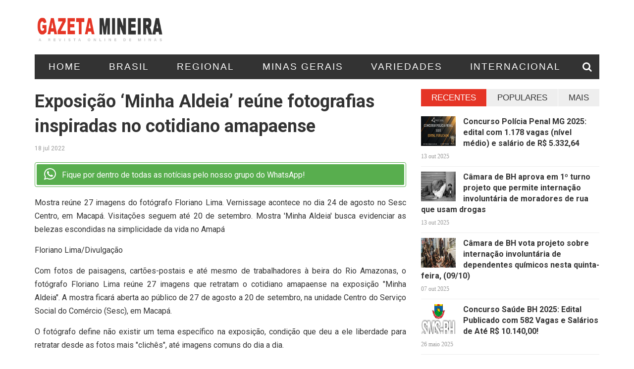

--- FILE ---
content_type: text/html; charset=UTF-8
request_url: https://www.gazetamineira.com.br/brasil/exposicao-minha-aldeia-reune-fotografias-inspiradas-no-cotidiano-amapaense/
body_size: 14748
content:
<!DOCTYPE html>
<html lang="pt-BR">
<head>
    <meta charset="UTF-8">
    <meta name="viewport" content="width=device-width, initial-scale=1">
    <link rel="profile" href="http://gmpg.org/xfn/11">
    <link rel="pingback" href="https://www.gazetamineira.com.br/xmlrpc.php">

    <link rel="preconnect" href="https://fonts.googleapis.com">
    <link rel="preconnect" href="https://fonts.gstatic.com" crossorigin>
    <link href="https://fonts.googleapis.com/css2?family=Roboto:wght@400;500;700&display=swap" rel="stylesheet">

    <!-- Global site tag (gtag.js) - Google Analytics -->
    <script async src="https://www.googletagmanager.com/gtag/js?id=G-RBBBX3SBY5"></script>
    <script>
    window.dataLayer = window.dataLayer || [];
    function gtag(){dataLayer.push(arguments);}
    gtag('js', new Date());

    gtag('config', 'G-RBBBX3SBY5');
    </script>
<meta name='robots' content='index, follow, max-image-preview:large, max-snippet:-1, max-video-preview:-1' />

	<!-- This site is optimized with the Yoast SEO plugin v26.1.1 - https://yoast.com/wordpress/plugins/seo/ -->
	<title>Exposição &#039;Minha Aldeia&#039; reúne fotografias inspiradas no cotidiano amapaense - Gazeta Mineira</title>
	<link rel="canonical" href="https://www.gazetamineira.com.br/minas-gerais/exposicao-minha-aldeia-reune-fotografias-inspiradas-no-cotidiano-amapaense/" />
	<meta property="og:locale" content="pt_BR" />
	<meta property="og:type" content="article" />
	<meta property="og:title" content="Exposição &#039;Minha Aldeia&#039; reúne fotografias inspiradas no cotidiano amapaense - Gazeta Mineira" />
	<meta property="og:description" content="Mostra reúne 27 imagens do fotógrafo Floriano Lima. Vernissage acontece no dia 24 de agosto no Sesc Centro, em Macapá. Visitações seguem até 20 de setembro. Mostra &#8216;Minha Aldeia&#8217; busca..." />
	<meta property="og:url" content="https://www.gazetamineira.com.br/minas-gerais/exposicao-minha-aldeia-reune-fotografias-inspiradas-no-cotidiano-amapaense/" />
	<meta property="og:site_name" content="Gazeta Mineira" />
	<meta property="article:published_time" content="2022-07-18T11:14:25+00:00" />
	<meta name="author" content="brabasU" />
	<meta name="twitter:card" content="summary_large_image" />
	<meta name="twitter:label1" content="Escrito por" />
	<meta name="twitter:data1" content="brabasU" />
	<meta name="twitter:label2" content="Est. tempo de leitura" />
	<meta name="twitter:data2" content="2 minutos" />
	<script type="application/ld+json" class="yoast-schema-graph">{"@context":"https://schema.org","@graph":[{"@type":"WebPage","@id":"https://www.gazetamineira.com.br/minas-gerais/exposicao-minha-aldeia-reune-fotografias-inspiradas-no-cotidiano-amapaense/","url":"https://www.gazetamineira.com.br/minas-gerais/exposicao-minha-aldeia-reune-fotografias-inspiradas-no-cotidiano-amapaense/","name":"Exposição 'Minha Aldeia' reúne fotografias inspiradas no cotidiano amapaense - Gazeta Mineira","isPartOf":{"@id":"https://www.gazetamineira.com.br/#website"},"datePublished":"2022-07-18T11:14:25+00:00","author":{"@id":"https://www.gazetamineira.com.br/#/schema/person/5a665787e8fc1d21d369f6264fdc5185"},"breadcrumb":{"@id":"https://www.gazetamineira.com.br/minas-gerais/exposicao-minha-aldeia-reune-fotografias-inspiradas-no-cotidiano-amapaense/#breadcrumb"},"inLanguage":"pt-BR","potentialAction":[{"@type":"ReadAction","target":["https://www.gazetamineira.com.br/minas-gerais/exposicao-minha-aldeia-reune-fotografias-inspiradas-no-cotidiano-amapaense/"]}]},{"@type":"BreadcrumbList","@id":"https://www.gazetamineira.com.br/minas-gerais/exposicao-minha-aldeia-reune-fotografias-inspiradas-no-cotidiano-amapaense/#breadcrumb","itemListElement":[{"@type":"ListItem","position":1,"name":"Início","item":"https://www.gazetamineira.com.br/"},{"@type":"ListItem","position":2,"name":"Exposição &#8216;Minha Aldeia&#8217; reúne fotografias inspiradas no cotidiano amapaense"}]},{"@type":"WebSite","@id":"https://www.gazetamineira.com.br/#website","url":"https://www.gazetamineira.com.br/","name":"Gazeta Mineira","description":"A Revista Online de Minas Gerais","potentialAction":[{"@type":"SearchAction","target":{"@type":"EntryPoint","urlTemplate":"https://www.gazetamineira.com.br/?s={search_term_string}"},"query-input":{"@type":"PropertyValueSpecification","valueRequired":true,"valueName":"search_term_string"}}],"inLanguage":"pt-BR"},{"@type":"Person","@id":"https://www.gazetamineira.com.br/#/schema/person/5a665787e8fc1d21d369f6264fdc5185","name":"brabasU","image":{"@type":"ImageObject","inLanguage":"pt-BR","@id":"https://www.gazetamineira.com.br/#/schema/person/image/","url":"https://secure.gravatar.com/avatar/f2b3697b44848380d854d44bd542c347d083aa5275dc93922d0df780ab628f82?s=96&d=mm&r=g","contentUrl":"https://secure.gravatar.com/avatar/f2b3697b44848380d854d44bd542c347d083aa5275dc93922d0df780ab628f82?s=96&d=mm&r=g","caption":"brabasU"},"sameAs":["https://www.gazetamineira.com.br"],"url":"https://www.gazetamineira.com.br/author/brabasu/"}]}</script>
	<!-- / Yoast SEO plugin. -->


<link rel='dns-prefetch' href='//fonts.googleapis.com' />
<link rel="alternate" type="application/rss+xml" title="Feed para Gazeta Mineira &raquo;" href="https://www.gazetamineira.com.br/feed/" />
<link rel="alternate" type="application/rss+xml" title="Feed de comentários para Gazeta Mineira &raquo;" href="https://www.gazetamineira.com.br/comments/feed/" />
<link rel="alternate" type="application/rss+xml" title="Feed de comentários para Gazeta Mineira &raquo; Exposição &#8216;Minha Aldeia&#8217; reúne fotografias inspiradas no cotidiano amapaense" href="https://www.gazetamineira.com.br/brasil/exposicao-minha-aldeia-reune-fotografias-inspiradas-no-cotidiano-amapaense/feed/" />
<link rel="alternate" title="oEmbed (JSON)" type="application/json+oembed" href="https://www.gazetamineira.com.br/wp-json/oembed/1.0/embed?url=https%3A%2F%2Fwww.gazetamineira.com.br%2Fbrasil%2Fexposicao-minha-aldeia-reune-fotografias-inspiradas-no-cotidiano-amapaense%2F" />
<link rel="alternate" title="oEmbed (XML)" type="text/xml+oembed" href="https://www.gazetamineira.com.br/wp-json/oembed/1.0/embed?url=https%3A%2F%2Fwww.gazetamineira.com.br%2Fbrasil%2Fexposicao-minha-aldeia-reune-fotografias-inspiradas-no-cotidiano-amapaense%2F&#038;format=xml" />
		<style>
			.lazyload,
			.lazyloading {
				max-width: 100%;
			}
		</style>
		<style id='wp-img-auto-sizes-contain-inline-css' type='text/css'>
img:is([sizes=auto i],[sizes^="auto," i]){contain-intrinsic-size:3000px 1500px}
/*# sourceURL=wp-img-auto-sizes-contain-inline-css */
</style>
<style id='wp-emoji-styles-inline-css' type='text/css'>

	img.wp-smiley, img.emoji {
		display: inline !important;
		border: none !important;
		box-shadow: none !important;
		height: 1em !important;
		width: 1em !important;
		margin: 0 0.07em !important;
		vertical-align: -0.1em !important;
		background: none !important;
		padding: 0 !important;
	}
/*# sourceURL=wp-emoji-styles-inline-css */
</style>
<style id='wp-block-library-inline-css' type='text/css'>
:root{--wp-block-synced-color:#7a00df;--wp-block-synced-color--rgb:122,0,223;--wp-bound-block-color:var(--wp-block-synced-color);--wp-editor-canvas-background:#ddd;--wp-admin-theme-color:#007cba;--wp-admin-theme-color--rgb:0,124,186;--wp-admin-theme-color-darker-10:#006ba1;--wp-admin-theme-color-darker-10--rgb:0,107,160.5;--wp-admin-theme-color-darker-20:#005a87;--wp-admin-theme-color-darker-20--rgb:0,90,135;--wp-admin-border-width-focus:2px}@media (min-resolution:192dpi){:root{--wp-admin-border-width-focus:1.5px}}.wp-element-button{cursor:pointer}:root .has-very-light-gray-background-color{background-color:#eee}:root .has-very-dark-gray-background-color{background-color:#313131}:root .has-very-light-gray-color{color:#eee}:root .has-very-dark-gray-color{color:#313131}:root .has-vivid-green-cyan-to-vivid-cyan-blue-gradient-background{background:linear-gradient(135deg,#00d084,#0693e3)}:root .has-purple-crush-gradient-background{background:linear-gradient(135deg,#34e2e4,#4721fb 50%,#ab1dfe)}:root .has-hazy-dawn-gradient-background{background:linear-gradient(135deg,#faaca8,#dad0ec)}:root .has-subdued-olive-gradient-background{background:linear-gradient(135deg,#fafae1,#67a671)}:root .has-atomic-cream-gradient-background{background:linear-gradient(135deg,#fdd79a,#004a59)}:root .has-nightshade-gradient-background{background:linear-gradient(135deg,#330968,#31cdcf)}:root .has-midnight-gradient-background{background:linear-gradient(135deg,#020381,#2874fc)}:root{--wp--preset--font-size--normal:16px;--wp--preset--font-size--huge:42px}.has-regular-font-size{font-size:1em}.has-larger-font-size{font-size:2.625em}.has-normal-font-size{font-size:var(--wp--preset--font-size--normal)}.has-huge-font-size{font-size:var(--wp--preset--font-size--huge)}.has-text-align-center{text-align:center}.has-text-align-left{text-align:left}.has-text-align-right{text-align:right}.has-fit-text{white-space:nowrap!important}#end-resizable-editor-section{display:none}.aligncenter{clear:both}.items-justified-left{justify-content:flex-start}.items-justified-center{justify-content:center}.items-justified-right{justify-content:flex-end}.items-justified-space-between{justify-content:space-between}.screen-reader-text{border:0;clip-path:inset(50%);height:1px;margin:-1px;overflow:hidden;padding:0;position:absolute;width:1px;word-wrap:normal!important}.screen-reader-text:focus{background-color:#ddd;clip-path:none;color:#444;display:block;font-size:1em;height:auto;left:5px;line-height:normal;padding:15px 23px 14px;text-decoration:none;top:5px;width:auto;z-index:100000}html :where(.has-border-color){border-style:solid}html :where([style*=border-top-color]){border-top-style:solid}html :where([style*=border-right-color]){border-right-style:solid}html :where([style*=border-bottom-color]){border-bottom-style:solid}html :where([style*=border-left-color]){border-left-style:solid}html :where([style*=border-width]){border-style:solid}html :where([style*=border-top-width]){border-top-style:solid}html :where([style*=border-right-width]){border-right-style:solid}html :where([style*=border-bottom-width]){border-bottom-style:solid}html :where([style*=border-left-width]){border-left-style:solid}html :where(img[class*=wp-image-]){height:auto;max-width:100%}:where(figure){margin:0 0 1em}html :where(.is-position-sticky){--wp-admin--admin-bar--position-offset:var(--wp-admin--admin-bar--height,0px)}@media screen and (max-width:600px){html :where(.is-position-sticky){--wp-admin--admin-bar--position-offset:0px}}

/*# sourceURL=wp-block-library-inline-css */
</style><style id='wp-block-group-inline-css' type='text/css'>
.wp-block-group{box-sizing:border-box}:where(.wp-block-group.wp-block-group-is-layout-constrained){position:relative}
/*# sourceURL=https://www.gazetamineira.com.br/wp-includes/blocks/group/style.min.css */
</style>
<style id='global-styles-inline-css' type='text/css'>
:root{--wp--preset--aspect-ratio--square: 1;--wp--preset--aspect-ratio--4-3: 4/3;--wp--preset--aspect-ratio--3-4: 3/4;--wp--preset--aspect-ratio--3-2: 3/2;--wp--preset--aspect-ratio--2-3: 2/3;--wp--preset--aspect-ratio--16-9: 16/9;--wp--preset--aspect-ratio--9-16: 9/16;--wp--preset--color--black: #000000;--wp--preset--color--cyan-bluish-gray: #abb8c3;--wp--preset--color--white: #ffffff;--wp--preset--color--pale-pink: #f78da7;--wp--preset--color--vivid-red: #cf2e2e;--wp--preset--color--luminous-vivid-orange: #ff6900;--wp--preset--color--luminous-vivid-amber: #fcb900;--wp--preset--color--light-green-cyan: #7bdcb5;--wp--preset--color--vivid-green-cyan: #00d084;--wp--preset--color--pale-cyan-blue: #8ed1fc;--wp--preset--color--vivid-cyan-blue: #0693e3;--wp--preset--color--vivid-purple: #9b51e0;--wp--preset--gradient--vivid-cyan-blue-to-vivid-purple: linear-gradient(135deg,rgb(6,147,227) 0%,rgb(155,81,224) 100%);--wp--preset--gradient--light-green-cyan-to-vivid-green-cyan: linear-gradient(135deg,rgb(122,220,180) 0%,rgb(0,208,130) 100%);--wp--preset--gradient--luminous-vivid-amber-to-luminous-vivid-orange: linear-gradient(135deg,rgb(252,185,0) 0%,rgb(255,105,0) 100%);--wp--preset--gradient--luminous-vivid-orange-to-vivid-red: linear-gradient(135deg,rgb(255,105,0) 0%,rgb(207,46,46) 100%);--wp--preset--gradient--very-light-gray-to-cyan-bluish-gray: linear-gradient(135deg,rgb(238,238,238) 0%,rgb(169,184,195) 100%);--wp--preset--gradient--cool-to-warm-spectrum: linear-gradient(135deg,rgb(74,234,220) 0%,rgb(151,120,209) 20%,rgb(207,42,186) 40%,rgb(238,44,130) 60%,rgb(251,105,98) 80%,rgb(254,248,76) 100%);--wp--preset--gradient--blush-light-purple: linear-gradient(135deg,rgb(255,206,236) 0%,rgb(152,150,240) 100%);--wp--preset--gradient--blush-bordeaux: linear-gradient(135deg,rgb(254,205,165) 0%,rgb(254,45,45) 50%,rgb(107,0,62) 100%);--wp--preset--gradient--luminous-dusk: linear-gradient(135deg,rgb(255,203,112) 0%,rgb(199,81,192) 50%,rgb(65,88,208) 100%);--wp--preset--gradient--pale-ocean: linear-gradient(135deg,rgb(255,245,203) 0%,rgb(182,227,212) 50%,rgb(51,167,181) 100%);--wp--preset--gradient--electric-grass: linear-gradient(135deg,rgb(202,248,128) 0%,rgb(113,206,126) 100%);--wp--preset--gradient--midnight: linear-gradient(135deg,rgb(2,3,129) 0%,rgb(40,116,252) 100%);--wp--preset--font-size--small: 13px;--wp--preset--font-size--medium: 20px;--wp--preset--font-size--large: 36px;--wp--preset--font-size--x-large: 42px;--wp--preset--spacing--20: 0.44rem;--wp--preset--spacing--30: 0.67rem;--wp--preset--spacing--40: 1rem;--wp--preset--spacing--50: 1.5rem;--wp--preset--spacing--60: 2.25rem;--wp--preset--spacing--70: 3.38rem;--wp--preset--spacing--80: 5.06rem;--wp--preset--shadow--natural: 6px 6px 9px rgba(0, 0, 0, 0.2);--wp--preset--shadow--deep: 12px 12px 50px rgba(0, 0, 0, 0.4);--wp--preset--shadow--sharp: 6px 6px 0px rgba(0, 0, 0, 0.2);--wp--preset--shadow--outlined: 6px 6px 0px -3px rgb(255, 255, 255), 6px 6px rgb(0, 0, 0);--wp--preset--shadow--crisp: 6px 6px 0px rgb(0, 0, 0);}:where(.is-layout-flex){gap: 0.5em;}:where(.is-layout-grid){gap: 0.5em;}body .is-layout-flex{display: flex;}.is-layout-flex{flex-wrap: wrap;align-items: center;}.is-layout-flex > :is(*, div){margin: 0;}body .is-layout-grid{display: grid;}.is-layout-grid > :is(*, div){margin: 0;}:where(.wp-block-columns.is-layout-flex){gap: 2em;}:where(.wp-block-columns.is-layout-grid){gap: 2em;}:where(.wp-block-post-template.is-layout-flex){gap: 1.25em;}:where(.wp-block-post-template.is-layout-grid){gap: 1.25em;}.has-black-color{color: var(--wp--preset--color--black) !important;}.has-cyan-bluish-gray-color{color: var(--wp--preset--color--cyan-bluish-gray) !important;}.has-white-color{color: var(--wp--preset--color--white) !important;}.has-pale-pink-color{color: var(--wp--preset--color--pale-pink) !important;}.has-vivid-red-color{color: var(--wp--preset--color--vivid-red) !important;}.has-luminous-vivid-orange-color{color: var(--wp--preset--color--luminous-vivid-orange) !important;}.has-luminous-vivid-amber-color{color: var(--wp--preset--color--luminous-vivid-amber) !important;}.has-light-green-cyan-color{color: var(--wp--preset--color--light-green-cyan) !important;}.has-vivid-green-cyan-color{color: var(--wp--preset--color--vivid-green-cyan) !important;}.has-pale-cyan-blue-color{color: var(--wp--preset--color--pale-cyan-blue) !important;}.has-vivid-cyan-blue-color{color: var(--wp--preset--color--vivid-cyan-blue) !important;}.has-vivid-purple-color{color: var(--wp--preset--color--vivid-purple) !important;}.has-black-background-color{background-color: var(--wp--preset--color--black) !important;}.has-cyan-bluish-gray-background-color{background-color: var(--wp--preset--color--cyan-bluish-gray) !important;}.has-white-background-color{background-color: var(--wp--preset--color--white) !important;}.has-pale-pink-background-color{background-color: var(--wp--preset--color--pale-pink) !important;}.has-vivid-red-background-color{background-color: var(--wp--preset--color--vivid-red) !important;}.has-luminous-vivid-orange-background-color{background-color: var(--wp--preset--color--luminous-vivid-orange) !important;}.has-luminous-vivid-amber-background-color{background-color: var(--wp--preset--color--luminous-vivid-amber) !important;}.has-light-green-cyan-background-color{background-color: var(--wp--preset--color--light-green-cyan) !important;}.has-vivid-green-cyan-background-color{background-color: var(--wp--preset--color--vivid-green-cyan) !important;}.has-pale-cyan-blue-background-color{background-color: var(--wp--preset--color--pale-cyan-blue) !important;}.has-vivid-cyan-blue-background-color{background-color: var(--wp--preset--color--vivid-cyan-blue) !important;}.has-vivid-purple-background-color{background-color: var(--wp--preset--color--vivid-purple) !important;}.has-black-border-color{border-color: var(--wp--preset--color--black) !important;}.has-cyan-bluish-gray-border-color{border-color: var(--wp--preset--color--cyan-bluish-gray) !important;}.has-white-border-color{border-color: var(--wp--preset--color--white) !important;}.has-pale-pink-border-color{border-color: var(--wp--preset--color--pale-pink) !important;}.has-vivid-red-border-color{border-color: var(--wp--preset--color--vivid-red) !important;}.has-luminous-vivid-orange-border-color{border-color: var(--wp--preset--color--luminous-vivid-orange) !important;}.has-luminous-vivid-amber-border-color{border-color: var(--wp--preset--color--luminous-vivid-amber) !important;}.has-light-green-cyan-border-color{border-color: var(--wp--preset--color--light-green-cyan) !important;}.has-vivid-green-cyan-border-color{border-color: var(--wp--preset--color--vivid-green-cyan) !important;}.has-pale-cyan-blue-border-color{border-color: var(--wp--preset--color--pale-cyan-blue) !important;}.has-vivid-cyan-blue-border-color{border-color: var(--wp--preset--color--vivid-cyan-blue) !important;}.has-vivid-purple-border-color{border-color: var(--wp--preset--color--vivid-purple) !important;}.has-vivid-cyan-blue-to-vivid-purple-gradient-background{background: var(--wp--preset--gradient--vivid-cyan-blue-to-vivid-purple) !important;}.has-light-green-cyan-to-vivid-green-cyan-gradient-background{background: var(--wp--preset--gradient--light-green-cyan-to-vivid-green-cyan) !important;}.has-luminous-vivid-amber-to-luminous-vivid-orange-gradient-background{background: var(--wp--preset--gradient--luminous-vivid-amber-to-luminous-vivid-orange) !important;}.has-luminous-vivid-orange-to-vivid-red-gradient-background{background: var(--wp--preset--gradient--luminous-vivid-orange-to-vivid-red) !important;}.has-very-light-gray-to-cyan-bluish-gray-gradient-background{background: var(--wp--preset--gradient--very-light-gray-to-cyan-bluish-gray) !important;}.has-cool-to-warm-spectrum-gradient-background{background: var(--wp--preset--gradient--cool-to-warm-spectrum) !important;}.has-blush-light-purple-gradient-background{background: var(--wp--preset--gradient--blush-light-purple) !important;}.has-blush-bordeaux-gradient-background{background: var(--wp--preset--gradient--blush-bordeaux) !important;}.has-luminous-dusk-gradient-background{background: var(--wp--preset--gradient--luminous-dusk) !important;}.has-pale-ocean-gradient-background{background: var(--wp--preset--gradient--pale-ocean) !important;}.has-electric-grass-gradient-background{background: var(--wp--preset--gradient--electric-grass) !important;}.has-midnight-gradient-background{background: var(--wp--preset--gradient--midnight) !important;}.has-small-font-size{font-size: var(--wp--preset--font-size--small) !important;}.has-medium-font-size{font-size: var(--wp--preset--font-size--medium) !important;}.has-large-font-size{font-size: var(--wp--preset--font-size--large) !important;}.has-x-large-font-size{font-size: var(--wp--preset--font-size--x-large) !important;}
/*# sourceURL=global-styles-inline-css */
</style>

<style id='classic-theme-styles-inline-css' type='text/css'>
/*! This file is auto-generated */
.wp-block-button__link{color:#fff;background-color:#32373c;border-radius:9999px;box-shadow:none;text-decoration:none;padding:calc(.667em + 2px) calc(1.333em + 2px);font-size:1.125em}.wp-block-file__button{background:#32373c;color:#fff;text-decoration:none}
/*# sourceURL=/wp-includes/css/classic-themes.min.css */
</style>
<link rel='stylesheet' id='contact-form-7-css' href='https://www.gazetamineira.com.br/wp-content/plugins/contact-form-7/includes/css/styles.css?ver=6.1.2' type='text/css' media='all' />
<link rel='stylesheet' id='juiz_sps_styles-css' href='https://www.gazetamineira.com.br/wp-content/plugins/juiz-social-post-sharer/skins/7/style.min.css?ver=2.3.3' type='text/css' media='all' />
<link rel='stylesheet' id='juiz_sps_modal_styles-css' href='https://www.gazetamineira.com.br/wp-content/plugins/juiz-social-post-sharer/assets/css/juiz-social-post-sharer-modal.min.css?ver=2.3.3' type='text/css' media="print" onload="this.onload=null;this.media='all'" /><noscript><link rel="stylesheet" media="all" href="https://www.gazetamineira.com.br/wp-content/plugins/juiz-social-post-sharer/assets/css/juiz-social-post-sharer-modal.min.css?ver=2.3.3"></noscript>
<link rel='stylesheet' id='teznews-fonts-css' href='http://fonts.googleapis.com/css?family=Open+Sans%3A300%2C300i%2C400%2C400i%2C600%2C600i%2C700%2C700i%2C800%7COswald%3A300%2C400%2C700%7CRoboto+Slab%3A100%2C300%2C400%2C700&#038;subset=latin-ext&#038;ver=6.9' type='text/css' media='all' />
<link rel='stylesheet' id='teznews-style-css' href='https://www.gazetamineira.com.br/wp-content/themes/teznews/style.css?ver=6.9' type='text/css' media='all' />
<link rel='stylesheet' id='font-awesome-css' href='https://www.gazetamineira.com.br/wp-content/themes/teznews/css/font-awesome.min.css?ver=6.9' type='text/css' media='all' />
<link rel='stylesheet' id='bootstrap-css' href='https://www.gazetamineira.com.br/wp-content/themes/teznews/css/bootstrap.min.css?ver=6.9' type='text/css' media='all' />
<link rel='stylesheet' id='normalize-css' href='https://www.gazetamineira.com.br/wp-content/themes/teznews/css/normalize.min.css?ver=6.9' type='text/css' media='all' />
<link rel='stylesheet' id='owl.carousel-css' href='https://www.gazetamineira.com.br/wp-content/themes/teznews/css/owl.carousel.min.css?ver=6.9' type='text/css' media='all' />
<link rel='stylesheet' id='teznews-main-css' href='https://www.gazetamineira.com.br/wp-content/themes/teznews/css/main.css?ver=6.9' type='text/css' media='all' />
<script type="text/javascript" src="https://www.gazetamineira.com.br/wp-includes/js/jquery/jquery.min.js?ver=3.7.1" id="jquery-core-js"></script>
<script type="text/javascript" src="https://www.gazetamineira.com.br/wp-includes/js/jquery/jquery-migrate.min.js?ver=3.4.1" id="jquery-migrate-js"></script>
<script type="text/javascript" src="https://www.gazetamineira.com.br/wp-content/themes/teznews/js/bootstrap.js?ver=3.3.5" id="bootstrap-js"></script>
<script type="text/javascript" src="https://www.gazetamineira.com.br/wp-content/themes/teznews/js/owl.carousel.min.js?ver=1.0.1" id="owl.carousel-js"></script>
<script type="text/javascript" src="https://www.gazetamineira.com.br/wp-content/themes/teznews/js/jquery.matchHeight.js?ver=1.0.1" id="matchHeight-js"></script>
<script type="text/javascript" src="https://www.gazetamineira.com.br/wp-content/themes/teznews/js/main.js?ver=1.0.1" id="teznews-main-js"></script>
<link rel="https://api.w.org/" href="https://www.gazetamineira.com.br/wp-json/" /><link rel="alternate" title="JSON" type="application/json" href="https://www.gazetamineira.com.br/wp-json/wp/v2/posts/20645" /><link rel="EditURI" type="application/rsd+xml" title="RSD" href="https://www.gazetamineira.com.br/xmlrpc.php?rsd" />
<meta name="generator" content="WordPress 6.9" />
<link rel='shortlink' href='https://www.gazetamineira.com.br/?p=20645' />
<style type="text/css">
.feedzy-rss-link-icon:after {
	content: url("https://www.gazetamineira.com.br/wp-content/plugins/feedzy-rss-feeds/img/external-link.png");
	margin-left: 3px;
}
</style>
				<script>
			document.documentElement.className = document.documentElement.className.replace('no-js', 'js');
		</script>
				<style>
			.no-js img.lazyload {
				display: none;
			}

			figure.wp-block-image img.lazyloading {
				min-width: 150px;
			}

			.lazyload,
			.lazyloading {
				--smush-placeholder-width: 100px;
				--smush-placeholder-aspect-ratio: 1/1;
				width: var(--smush-image-width, var(--smush-placeholder-width)) !important;
				aspect-ratio: var(--smush-image-aspect-ratio, var(--smush-placeholder-aspect-ratio)) !important;
			}

						.lazyload {
				opacity: 0;
			}

			.lazyloading {
				border: 0 !important;
				opacity: 1;
				background: rgba(255, 255, 255, 0) url('https://www.gazetamineira.com.br/wp-content/plugins/wp-smushit/app/assets/images/smush-lazyloader-2.gif') no-repeat center !important;
				background-size: 16px auto !important;
				min-width: 16px;
			}

					</style>
		</head>
<body class="wp-singular post-template-default single single-post postid-20645 single-format-standard wp-theme-teznews">
    <!--preload-->
    <div class="loader" id="page-loader">
        <div class="loading-wrapper">
        </div>
    </div>
    <!--menu mobile-->
    <nav class="menu-res hidden-lg hidden-md ">
        <div class="menu-res-inner">
        <ul id="menu-topmenu" class="menu"><li id="menu-item-840" class="menu-item menu-item-type-custom menu-item-object-custom menu-item-home menu-item-840"><a href="https://www.gazetamineira.com.br/">Home</a></li>
<li id="menu-item-265058" class="menu-item menu-item-type-taxonomy menu-item-object-category current-post-ancestor current-menu-parent current-post-parent menu-item-265058"><a href="https://www.gazetamineira.com.br/category/brasil/">Brasil</a></li>
<li id="menu-item-265054" class="menu-item menu-item-type-taxonomy menu-item-object-category menu-item-265054"><a href="https://www.gazetamineira.com.br/category/regional/">Regional</a></li>
<li id="menu-item-265055" class="menu-item menu-item-type-taxonomy menu-item-object-category menu-item-265055"><a href="https://www.gazetamineira.com.br/category/minas-gerais/">Minas Gerais</a></li>
<li id="menu-item-265056" class="menu-item menu-item-type-taxonomy menu-item-object-category menu-item-265056"><a href="https://www.gazetamineira.com.br/category/variedades/">Variedades</a></li>
<li id="menu-item-265057" class="menu-item menu-item-type-taxonomy menu-item-object-category menu-item-265057"><a href="https://www.gazetamineira.com.br/category/internacional/">Internacional</a></li>
</ul>        </div>
    </nav>
    <div class="page">
        <div class="container">
            <!--header-->
            <header class="header">
                <div class="row">
                    <div class="col-md-3 col-sm-4 col-xs-12">
                       <a href="https://www.gazetamineira.com.br/" rel="home" class="logo"> 
                            <img alt="Gazeta Mineira - A Revista Online de Minas" data-src="https://www.gazetamineira.com.br/wp-content/themes/teznews/images/gazeta-mineira-logo.png" src="[data-uri]" class="lazyload" style="--smush-placeholder-width: 371px; --smush-placeholder-aspect-ratio: 371/85;" />
                       </a>

                        <!--
                       <a href="https://www.gazetamineira.com.br/" rel="home" class="logo">
                                                                                        <img data-src="https://www.gazetamineira.com.br/wp-content/uploads/2022/05/gazeta-mineira-logo-20220511-202345.png" title="Gazeta Mineira" src="[data-uri]" class="lazyload">
                                                    </a>
                        -->

                    </div>
                    <div class="col-md-6 col-md-offset-3 col-sm-8  col-xs-12 hidden-xs">

                    <section id="teznews_widget_review_header-2" class="widget widget_teznews_widget_review_header">  
             <div class="owl-carousel owl-special">
                                  </div>

                        <div class="clearfix"></div>
          </section>        
                    </div>
                </div>
            </header>
            <!--menu-->
            <nav class="main-menu  font-heading">
                <div class="menu-icon hidden-lg hidden-md">
                    <i class="fa fa-navicon"></i>
                    <span>MENU </span>
                </div>
                <ul id="menu-topmenu-1" class="hidden-sm hidden-xs"><li class="menu-item menu-item-type-custom menu-item-object-custom menu-item-home menu-item-840"><a href="https://www.gazetamineira.com.br/">Home</a></li>
<li class="menu-item menu-item-type-taxonomy menu-item-object-category current-post-ancestor current-menu-parent current-post-parent menu-item-265058"><a href="https://www.gazetamineira.com.br/category/brasil/">Brasil</a></li>
<li class="menu-item menu-item-type-taxonomy menu-item-object-category menu-item-265054"><a href="https://www.gazetamineira.com.br/category/regional/">Regional</a></li>
<li class="menu-item menu-item-type-taxonomy menu-item-object-category menu-item-265055"><a href="https://www.gazetamineira.com.br/category/minas-gerais/">Minas Gerais</a></li>
<li class="menu-item menu-item-type-taxonomy menu-item-object-category menu-item-265056"><a href="https://www.gazetamineira.com.br/category/variedades/">Variedades</a></li>
<li class="menu-item menu-item-type-taxonomy menu-item-object-category menu-item-265057"><a href="https://www.gazetamineira.com.br/category/internacional/">Internacional</a></li>
</ul>                    <div class="search-icon">
                        <div class="search-icon-inner">
                            <i class="fa fa-search"></i>
                        </div>
                        <div class="search-box">
                        <form role="search" method="get" class="search-form" action="https://www.gazetamineira.com.br/">
				<label>
					<span class="screen-reader-text">Pesquisar por:</span>
					<input type="search" class="search-field" placeholder="Pesquisar &hellip;" value="" name="s" />
				</label>
				<input type="submit" class="search-submit" value="Pesquisar" />
			</form>                        </div>
                    </div>
                </nav>
          

<div class="row">
	<!--colleft-->
	<div class="col-md-8 col-sm-12">

				<article class="post-detail">
			<h1 class="article-title">Exposição &#8216;Minha Aldeia&#8217; reúne fotografias inspiradas no cotidiano amapaense </h1>

            <div class="meta-post">
                <span>
                    18 jul 2022                </span>
            </div>

            <div id="whatsapp-group" class="wpp-cta-wrapper">
                <div class="wpp-cta">
                    <i class="fa fa-whatsapp"></i>
                    Fique por dentro de todas as notícias pelo nosso grupo do WhatsApp!
                </div>
            </div>

            <style>
                .wpp-cta-wrapper { border: 1px solid #58ae4e;padding: 3px;border-radius: 4px;margin: 18px 0;cursor: pointer; }
                .wpp-cta-wrapper .wpp-cta { background-color: #58AE4E;padding: 7px 7px 7px 15px;color: white;border-radius: 2px;display: flex;align-items: center; }
                .wpp-cta-wrapper:hover .wpp-cta { background-color: #36892d; }
                .wpp-cta-wrapper .wpp-cta .fa-whatsapp { font-size: 28px;margin-right: 12px; }
            </style>

            <script>
                document.getElementById('whatsapp-group').addEventListener('click', () => { window.location = '/whatsapp'; })
            </script>

            		
			<!-- wp:html --><p>   Mostra reúne 27 imagens do fotógrafo Floriano Lima. Vernissage acontece no dia 24 de agosto no Sesc Centro, em Macapá. Visitações seguem até 20 de setembro.  Mostra 'Minha Aldeia' busca evidenciar as belezas escondidas na simplicidade da vida no Amapá<p></p>
Floriano Lima/Divulgação<p></p>
Com fotos de paisagens, cartões-postais e até mesmo de trabalhadores à beira do Rio Amazonas, o fotógrafo Floriano Lima reúne 27 imagens que retratam o cotidiano amapaense na exposição "Minha Aldeia". A mostra ficará aberta ao público de 27 de agosto a 20 de setembro, na unidade Centro do Serviço Social do Comércio (Sesc), em Macapá.<p></p>
O fotógrafo define não existir um tema específico na exposição, condição que deu a ele liberdade para retratar desde as fotos mais "clichês", até imagens comuns do dia a dia.<p></p>
"Sempre gostei de fotografar nossos cartões postais porque eles são muito bonitos e únicos. Então, por mais 'batidas' que pareçam, eles fazem parte da proposta da exposição", adiantou.<p></p>
Dormir na rede, trabalhar com embarcações ou até mesmo o céu no fim de tarde são inspirações para o fotógrafo, que diz buscar evidenciar as belezas escondidas na simplicidade.<p></p>
Todas as imagens foram feitas entre 2016 até este ano. Elas compõem fases da profissão de Floriano Lima, de 56 anos, que iniciou a fazer "clicks" aos 17.<p></p>
"Essas fotos são recentes e fazem parte da minha carreira profissional. Apesar de fotografar desde a adolescência, quando ganhei minha primeira câmera fotográfica, trabalho profissionalmente na área há cerca de 5 anos", contou.<p></p>
A vernissage da exposição acontece no dia 24 de agosto, às 19h público poderá prestigiar a mostra de segunda a sexta-feira, no horário das 9h às 11h e das 15 às 17h.<p></p>
Serviço<p></p>
Exposição fotográfica "Minha Aldeia"<p></p>
Data: vernissage 24 de agosto; visitações de 27 de agosto a 20 de setembro<p></p>
Hora: abertura 19h; visitações das 9h às 11h e das 15h às 17h<p></p>
Local: Sesc Centro<p></p>
Entrada: gratuita<p></p>
Fotógrafo reuniu 27 imagens para a mostra que acontece até o dia 20 de setembro<p></p>
Floriano Lima/Divulgação<p></p>
Tem alguma notícia para compartilhar? Envie para o Tô Na Rede!</p><!-- /wp:html --><hr><p>FONTE: G1 Globo</p>
		</article>
<!-- 		
		<div class="social-detail">
			<span>  Share article </span>

			<ul class="list-social-icon">
				<li>
					 <a data-href="https://www.facebook.com/sharer/sharer.php?u=https%3A%2F%2Fwww.gazetamineira.com.br%2Fbrasil%2Fexposicao-minha-aldeia-reune-fotografias-inspiradas-no-cotidiano-amapaense%2F&p[images][0]=" title="Facebook" class="share-link facebook">
           			<i class="fa fa-facebook"></i>
          			</a>
				</li>
				<li>
					  <a data-href="https://twitter.com/intent/tweet?url=https%3A%2F%2Fwww.gazetamineira.com.br%2Fbrasil%2Fexposicao-minha-aldeia-reune-fotografias-inspiradas-no-cotidiano-amapaense%2F&amp;text=Exposi%C3%A7%C3%A3o+%26%238216%3BMinha+Aldeia%26%238217%3B+re%C3%BAne+fotografias+inspiradas+no+cotidiano+amapaense" title="Twitter" class="share-link twitter">
        			  <i class="fa fa-twitter"></i>
        			  </a>
				</li>
				<li>
					 <a data-href="https://plus.google.com/share?url=https%3A%2F%2Fwww.gazetamineira.com.br%2Fbrasil%2Fexposicao-minha-aldeia-reune-fotografias-inspiradas-no-cotidiano-amapaense%2F" title="Google+" class="share-link google">
      				<i class="fa fa-google"></i>
          			</a>
				</li>
				
				<li>
					<a href="javascript:void((function()%7Bvar%20e=document.createElement('script');e.setAttribute('type','text/javascript');e.setAttribute('charset','UTF-8');e.setAttribute('src','http://assets.pinterest.com/js/pinmarklet.js?r='+Math.random()*99999999);document.body.appendChild(e)%7D)());" title="Pinterest" class="share-link pinterest">
          			<i class="fa fa-pinterest-p"></i>
         			 </a>
				</li>
			</ul>
		</div> -->

		 

		<!--related post-->
		<div class="detail-caption">
    <hr>
    <span> VEJA TAMBÉM </span>
</div>
<section class="spotlight-thumbs spotlight-thumbs-related">
    <div class="row">
        
        <div class="col-md-4 col-sm-4 col-xs-12">
            <div class="spotlight-item-thumb">
                <div class="spotlight-item-thumb-img">
                    <a href="https://www.gazetamineira.com.br/brasil/motorista-de-aplicativo-que-atropelou-kayky-brito-da-versao-do-acidente/">
                                                                        <img alt ="" data-src="https://www.gazetamineira.com.br/wp-content/uploads/2023/09/o-ator-kayky-brito-foi-atropelado-no-rio-de-janeiro-e-esta-em-estado-grave_1_73585-hL3OWw-800x500.jpeg" class="img-responsive lazyload" src="[data-uri]" style="--smush-placeholder-width: 800px; --smush-placeholder-aspect-ratio: 800/500;" />
                                            </a>
                </div>
                <h3>
                    <a href="https://www.gazetamineira.com.br/brasil/motorista-de-aplicativo-que-atropelou-kayky-brito-da-versao-do-acidente/">Motorista de aplicativo que atropelou Kayky Brito dá versão do acidente </a>
                </h3>
                <div class ="meta-post">
                                        <em></em>
                    <span>
                        03 set 2023                    </span>
                </div>
            </div>
        </div>
    
        <div class="col-md-4 col-sm-4 col-xs-12">
            <div class="spotlight-item-thumb">
                <div class="spotlight-item-thumb-img">
                    <a href="https://www.gazetamineira.com.br/brasil/nunca-ficamos-tanto-tempo-sem-saber-a-origem-de-apagao-diz-especialista/">
                                                                        <img alt ="" data-src="https://www.gazetamineira.com.br/wp-content/uploads/2023/08/homem-de-terno-falando-no-microfone-_1_1155684-dJrD7i-1000x500.jpeg" class="img-responsive lazyload" src="[data-uri]" style="--smush-placeholder-width: 1000px; --smush-placeholder-aspect-ratio: 1000/500;" />
                                            </a>
                </div>
                <h3>
                    <a href="https://www.gazetamineira.com.br/brasil/nunca-ficamos-tanto-tempo-sem-saber-a-origem-de-apagao-diz-especialista/">&#8220;Nunca ficamos tanto tempo sem saber a origem de apagão&#8221;, diz especialista </a>
                </h3>
                <div class ="meta-post">
                                        <em></em>
                    <span>
                        16 ago 2023                    </span>
                </div>
            </div>
        </div>
    
        <div class="col-md-4 col-sm-4 col-xs-12">
            <div class="spotlight-item-thumb">
                <div class="spotlight-item-thumb-img">
                    <a href="https://www.gazetamineira.com.br/brasil/evento-de-paraquedismo-no-interior-de-sao-paulo-termina-em-tragedia/">
                                                                        <img alt ="" data-src="https://www.gazetamineira.com.br/wp-content/uploads/2023/10/a-policia-civil-trabalha-para-esclarecer-o-que-ocasionou-o-acidente_1_94393-QD10cO-820x500.jpeg" class="img-responsive lazyload" src="[data-uri]" style="--smush-placeholder-width: 820px; --smush-placeholder-aspect-ratio: 820/500;" />
                                            </a>
                </div>
                <h3>
                    <a href="https://www.gazetamineira.com.br/brasil/evento-de-paraquedismo-no-interior-de-sao-paulo-termina-em-tragedia/">Evento de paraquedismo no interior de São Paulo termina em tragédia </a>
                </h3>
                <div class ="meta-post">
                                        <em></em>
                    <span>
                        08 out 2023                    </span>
                </div>
            </div>
        </div>
    </div>
</section>


		</div>
<!--colright-->
<div class="col-md-4 col-sm-12">
	 
<!--colright-->
<section id="block-4" class="widget widget_block">
<div class="wp-block-group"><div class="wp-block-group__inner-container is-layout-flow wp-block-group-is-layout-flow"><div class="widget widget_teznews_widget_tabs_posts">

    <ul role="tablist" class="tab-popular">


        <li class="active">
            <a href="#tab1" role="tab" data-toggle="tab">
                RECENTES
            </a>
        </li>
        <li>
            <a href="#tab2" role="tab" data-toggle="tab">
                POPULARES
            </a>
        </li>

        <li>
            <a href="#tab3" role="tab" data-toggle="tab">
                MAIS
            </a>
        </li>
    </ul>
    <div class="tab-content">
        <div role="tabpanel" class="tab-pane active" id="tab1">
            <ul class="list-news-popular">
                                                            <li>
                            <a href="https://www.gazetamineira.com.br/minas-gerais/concurso-policia-penal-mg-2025-edital-com-1-178-vagas-nivel-medio-e-salario-de-r-5-33264/">
                                
                                                                <img decoding="async" alt="" src="https://www.gazetamineira.com.br/wp-content/uploads/2025/10/134043369539191363-scaled.png" class="img-responsive no-lazyload" />
                                                            </a>
                            <h3>  <a href="https://www.gazetamineira.com.br/minas-gerais/concurso-policia-penal-mg-2025-edital-com-1-178-vagas-nivel-medio-e-salario-de-r-5-33264/">
                                Concurso Polícia Penal MG 2025: edital com 1.178 vagas (nível médio) e salário de R$ 5.332,64                            </a></h3>
                            <div class="meta-post">
                                <a href="https://www.gazetamineira.com.br/author/brabasmarketing/" title="Posts de Redação Jornal Gazeta Mineira" rel="author">Redação Jornal Gazeta Mineira</a>                                <em></em>
                                <span>
                                    13 out 2025                                </span>
                            </div>
                        </li>
                                            <li>
                            <a href="https://www.gazetamineira.com.br/minas-gerais/camara-de-bh-aprova-em-1o-turno-projeto-que-permite-internacao-involuntaria-de-moradores-de-rua-que-usam-drogas/">
                                
                                                                <img decoding="async" alt="" src="https://www.gazetamineira.com.br/wp-content/uploads/2025/10/Design-sem-nome-scaled.jpg" class="img-responsive no-lazyload" />
                                                            </a>
                            <h3>  <a href="https://www.gazetamineira.com.br/minas-gerais/camara-de-bh-aprova-em-1o-turno-projeto-que-permite-internacao-involuntaria-de-moradores-de-rua-que-usam-drogas/">
                                Câmara de BH aprova em 1º turno projeto que permite internação involuntária de moradores de rua que usam drogas                            </a></h3>
                            <div class="meta-post">
                                <a href="https://www.gazetamineira.com.br/author/brabasmarketing/" title="Posts de Redação Jornal Gazeta Mineira" rel="author">Redação Jornal Gazeta Mineira</a>                                <em></em>
                                <span>
                                    13 out 2025                                </span>
                            </div>
                        </li>
                                            <li>
                            <a href="https://www.gazetamineira.com.br/minas-gerais/camara-de-bh-vota-projeto-sobre-internacao-involuntaria-de-dependentes-quimicos-nesta-quinta-feira-09-10/">
                                
                                                                <img decoding="async" alt="" src="https://www.gazetamineira.com.br/wp-content/uploads/2025/10/Design-sem-nome-3-1000x500.jpg" class="img-responsive no-lazyload" />
                                                            </a>
                            <h3>  <a href="https://www.gazetamineira.com.br/minas-gerais/camara-de-bh-vota-projeto-sobre-internacao-involuntaria-de-dependentes-quimicos-nesta-quinta-feira-09-10/">
                                Câmara de BH vota projeto sobre internação involuntária de dependentes químicos nesta quinta-feira, (09/10)                            </a></h3>
                            <div class="meta-post">
                                <a href="https://www.gazetamineira.com.br/author/brabasmarketing/" title="Posts de Redação Jornal Gazeta Mineira" rel="author">Redação Jornal Gazeta Mineira</a>                                <em></em>
                                <span>
                                    07 out 2025                                </span>
                            </div>
                        </li>
                                            <li>
                            <a href="https://www.gazetamineira.com.br/minas-gerais/concurso-saude-bh-2025-edital-publicado-com-582-vagas-e-salarios-de-ate-r-10-14000/">
                                
                                                                <img decoding="async" alt="" src="https://www.gazetamineira.com.br/wp-content/uploads/2025/05/SMS-BH-LOGO-WP-855x500.webp" class="img-responsive no-lazyload" />
                                                            </a>
                            <h3>  <a href="https://www.gazetamineira.com.br/minas-gerais/concurso-saude-bh-2025-edital-publicado-com-582-vagas-e-salarios-de-ate-r-10-14000/">
                                Concurso Saúde BH 2025: Edital Publicado com 582 Vagas e Salários de Até R$ 10.140,00!                            </a></h3>
                            <div class="meta-post">
                                <a href="https://www.gazetamineira.com.br/author/brabasmarketing/" title="Posts de Redação Jornal Gazeta Mineira" rel="author">Redação Jornal Gazeta Mineira</a>                                <em></em>
                                <span>
                                    26 maio 2025                                </span>
                            </div>
                        </li>
                                            <li>
                            <a href="https://www.gazetamineira.com.br/minas-gerais/gastos-da-oab-minas-esquentam-debates-em-periodo-eleitoral/">
                                
                                                                <img decoding="async" alt="" src="https://www.gazetamineira.com.br/wp-content/uploads/2024/11/Imagem-do-WhatsApp-de-2024-11-08-as-16.37.38_a8a9ff0b-1000x500.jpg" class="img-responsive no-lazyload" />
                                                            </a>
                            <h3>  <a href="https://www.gazetamineira.com.br/minas-gerais/gastos-da-oab-minas-esquentam-debates-em-periodo-eleitoral/">
                                GASTOS DA OAB MINAS ESQUENTAM DEBATES EM PERÍODO ELEITORAL                            </a></h3>
                            <div class="meta-post">
                                <a href="https://www.gazetamineira.com.br/author/brabasmarketing/" title="Posts de Redação Jornal Gazeta Mineira" rel="author">Redação Jornal Gazeta Mineira</a>                                <em></em>
                                <span>
                                    08 nov 2024                                </span>
                            </div>
                        </li>
                                    </ul>

            </div>
            <div role="tabpanel" class="tab-pane " id="tab2">
 <ul class="list-news-popular">
                                                            <li>
                            <a href="https://www.gazetamineira.com.br/minas-gerais/gestao-de-romeu-zema-e-classificada-como-otima-em-indice-internacional-de-transparencia/">
                                                            </a>
                            <h3>  <a href="https://www.gazetamineira.com.br/minas-gerais/gestao-de-romeu-zema-e-classificada-como-otima-em-indice-internacional-de-transparencia/">
                                Gestão de Romeu Zema é classificada como &#8220;ótima&#8221; em Índice Internacional de Transparência                            </a></h3>
                            <div class="meta-post">
                                <a href="https://www.gazetamineira.com.br/author/brabasmarketing/" title="Posts de Redação Jornal Gazeta Mineira" rel="author">Redação Jornal Gazeta Mineira</a>                                <em></em>
                                <span>
                                    05 jul 2022                                </span>
                            </div>
                        </li>
                                            <li>
                            <a href="https://www.gazetamineira.com.br/minas-gerais/mais-nova-pesquisa-em-minas-aponta-vitoria-no-1o-turno-de-romeu-zema/">
                                                            </a>
                            <h3>  <a href="https://www.gazetamineira.com.br/minas-gerais/mais-nova-pesquisa-em-minas-aponta-vitoria-no-1o-turno-de-romeu-zema/">
                                Nova pesquisa em Minas aponta vitória no 1º turno de Romeu Zema                            </a></h3>
                            <div class="meta-post">
                                <a href="https://www.gazetamineira.com.br/author/brabasmarketing/" title="Posts de Redação Jornal Gazeta Mineira" rel="author">Redação Jornal Gazeta Mineira</a>                                <em></em>
                                <span>
                                    07 jun 2022                                </span>
                            </div>
                        </li>
                                            <li>
                            <a href="https://www.gazetamineira.com.br/variedades/ncuti-gatwa-de-sex-education-e-anunciado-como-novo-doctor-who/">
                                                            </a>
                            <h3>  <a href="https://www.gazetamineira.com.br/variedades/ncuti-gatwa-de-sex-education-e-anunciado-como-novo-doctor-who/">
                                Ncuti Gatwa, de &#8216;Sex Education&#8217;, é anunciado como novo Doctor Who                            </a></h3>
                            <div class="meta-post">
                                <a href="https://www.gazetamineira.com.br/author/brabasu/" title="Posts de brabasU" rel="author">brabasU</a>                                <em></em>
                                <span>
                                    09 maio 2022                                </span>
                            </div>
                        </li>
                                            <li>
                            <a href="https://www.gazetamineira.com.br/variedades/mae-de-marilia-mendonca-se-presenteia-com-canal-no-youtube/">
                                                            </a>
                            <h3>  <a href="https://www.gazetamineira.com.br/variedades/mae-de-marilia-mendonca-se-presenteia-com-canal-no-youtube/">
                                Mãe de Marília Mendonça se presenteia com canal no YouTube                            </a></h3>
                            <div class="meta-post">
                                <a href="https://www.gazetamineira.com.br/author/brabasu/" title="Posts de brabasU" rel="author">brabasU</a>                                <em></em>
                                <span>
                                    09 maio 2022                                </span>
                            </div>
                        </li>
                                            <li>
                            <a href="https://www.gazetamineira.com.br/variedades/no-dia-das-maes-veja-7-maes-de-famosos-que-bombam-nas-redes-sociais/">
                                                            </a>
                            <h3>  <a href="https://www.gazetamineira.com.br/variedades/no-dia-das-maes-veja-7-maes-de-famosos-que-bombam-nas-redes-sociais/">
                                No Dia das Mães, veja 7 mães de famosos que bombam nas redes sociais                            </a></h3>
                            <div class="meta-post">
                                <a href="https://www.gazetamineira.com.br/author/brabasu/" title="Posts de brabasU" rel="author">brabasU</a>                                <em></em>
                                <span>
                                    09 maio 2022                                </span>
                            </div>
                        </li>
                                    </ul>
            </div>
            <div role="tabpanel" class="tab-pane " id="tab3">
 <ul class="list-news-popular">
                                                            <li>
                            <a href="https://www.gazetamineira.com.br/brasil/caso-marielle-o-que-acontece-apos-delacao-que-levou-a-nova-prisao-de-suspeito/">
                                                            </a>
                            <h3>  <a href="https://www.gazetamineira.com.br/brasil/caso-marielle-o-que-acontece-apos-delacao-que-levou-a-nova-prisao-de-suspeito/">
                                Caso Marielle: o que acontece após delação que levou a nova prisão de suspeito                            </a></h3>
                            <div class="meta-post">
                                                                <em></em>
                                <span>
                                    25 jul 2023                                </span>
                            </div>
                        </li>
                                            <li>
                            <a href="https://www.gazetamineira.com.br/minas-gerais/crianca-e-vitima-de-bala-perdida-no-bairro-guarani-em-bh/">
                                
                                                                <img decoding="async" alt="" src="https://www.gazetamineira.com.br/wp-content/uploads/2023/09/pm_1_24538-fSqDB2-scaled.jpeg" class="img-responsive no-lazyload" />
                                                            </a>
                            <h3>  <a href="https://www.gazetamineira.com.br/minas-gerais/crianca-e-vitima-de-bala-perdida-no-bairro-guarani-em-bh/">
                                Criança é vítima de bala perdida no Bairro Guarani, em BH                            </a></h3>
                            <div class="meta-post">
                                                                <em></em>
                                <span>
                                    28 set 2023                                </span>
                            </div>
                        </li>
                                            <li>
                            <a href="https://www.gazetamineira.com.br/minas-gerais/por-que-bh-esta-entre-as-4-cidades-escolhidas-para-programa-sobre-clima/">
                                
                                                                <img decoding="async" alt="" src="https://www.gazetamineira.com.br/wp-content/uploads/2023/06/aterro-sanitario-de-belo-horizonte-que-fica-as-margens-da-rodovia-br-040-no-bairro-california_1_139997-csm5aH-1000x500.jpeg" class="img-responsive no-lazyload" />
                                                            </a>
                            <h3>  <a href="https://www.gazetamineira.com.br/minas-gerais/por-que-bh-esta-entre-as-4-cidades-escolhidas-para-programa-sobre-clima/">
                                Por que BH está entre as 4 cidades escolhidas para programa sobre clima                            </a></h3>
                            <div class="meta-post">
                                                                <em></em>
                                <span>
                                    02 jun 2023                                </span>
                            </div>
                        </li>
                                            <li>
                            <a href="https://www.gazetamineira.com.br/minas-gerais/golpes-por-todo-lado-fazem-363-vitimas-por-dia-em-minas/">
                                
                                                                <img decoding="async" alt="" src="https://www.gazetamineira.com.br/wp-content/uploads/2023/10/golpes-virtuais_1_8342-JymkhD-scaled.jpeg" class="img-responsive no-lazyload" />
                                                            </a>
                            <h3>  <a href="https://www.gazetamineira.com.br/minas-gerais/golpes-por-todo-lado-fazem-363-vitimas-por-dia-em-minas/">
                                Golpes por todo lado fazem 363 vítimas por dia em Minas                            </a></h3>
                            <div class="meta-post">
                                                                <em></em>
                                <span>
                                    01 out 2023                                </span>
                            </div>
                        </li>
                                            <li>
                            <a href="https://www.gazetamineira.com.br/minas-gerais/samantha-jones-estara-de-volta-em-spin-off-de-sex-and-the-city/">
                                                            </a>
                            <h3>  <a href="https://www.gazetamineira.com.br/minas-gerais/samantha-jones-estara-de-volta-em-spin-off-de-sex-and-the-city/">
                                &#8216;Samantha Jones&#8217; estará de volta em spin-off de &#8216;Sex and the City&#8217;                            </a></h3>
                            <div class="meta-post">
                                                                <em></em>
                                <span>
                                    01 jun 2023                                </span>
                            </div>
                        </li>
                                    </ul>
            </div>
        </div>
        </div>        </div></div>
</section>
                 
</div>
</div>

	 <!--footer-->
	 </div>
        <footer class="footer">
            <div class="container">
                <div class="row">

                 <section id="teznews_widget_site_info_footer-2" class="widget widget_teznews_widget_site_info_footer widget-dark">
  

                     <div class="col-md-4  col-sm-4 col-xs-12">
                        <div class="about">
                            <a href="https://www.gazetamineira.com.br/" class="logo">
                                <img alt="" src="https://www.gazetamineira.com.br/wp-content/themes/teznews/images/logo_footer.png" class="no-lazyload" />
                            </a>
                            <p></p>
                        </div>
                    </div>


    </section>    <section id="teznews_widget_category_footer-2" class="widget widget_teznews_widget_category_footer widget-dark">    <div class="col-md-3 col-md-offset-1 col-sm-4 col-xs-12">
        <h3> CATEGORIAS</h3>
        <ul class="list-category">
             
            <li><a href="https://www.gazetamineira.com.br/category/artigo/">artigos </a></li>
            
            <li><a href="https://www.gazetamineira.com.br/category/brasil/">Brasil </a></li>
            
            <li><a href="https://www.gazetamineira.com.br/category/internacional/">Internacional </a></li>
            
            <li><a href="https://www.gazetamineira.com.br/category/minas-gerais/">Minas Gerais </a></li>
            
            <li><a href="https://www.gazetamineira.com.br/category/regional/">Regional </a></li>
            
            <li><a href="https://www.gazetamineira.com.br/category/variedades/">Variedades </a></li>
                    </ul>
    </div>


    </section>    
                </div>
                <!--All right-->
                <div class="allright">
                    <div class="row">
                        <div class="col-sm-6 col-xs-12">
                    <p> © 2026 <a href="https://www.gazetamineira.com.br/">GAZETA MINEIRA</a>  Todos os direitos reservados.                     </p>
                        </div>

                        <div class="col-sm-6 col-xs-12">
                                               </div>
                    </div>
                </div>
            </div>
        </footer>
    </div>
    <script type="speculationrules">
{"prefetch":[{"source":"document","where":{"and":[{"href_matches":"/*"},{"not":{"href_matches":["/wp-*.php","/wp-admin/*","/wp-content/uploads/*","/wp-content/*","/wp-content/plugins/*","/wp-content/themes/teznews/*","/*\\?(.+)"]}},{"not":{"selector_matches":"a[rel~=\"nofollow\"]"}},{"not":{"selector_matches":".no-prefetch, .no-prefetch a"}}]},"eagerness":"conservative"}]}
</script>
<script type="text/javascript" src="https://www.gazetamineira.com.br/wp-includes/js/dist/hooks.min.js?ver=dd5603f07f9220ed27f1" id="wp-hooks-js"></script>
<script type="text/javascript" src="https://www.gazetamineira.com.br/wp-includes/js/dist/i18n.min.js?ver=c26c3dc7bed366793375" id="wp-i18n-js"></script>
<script type="text/javascript" id="wp-i18n-js-after">
/* <![CDATA[ */
wp.i18n.setLocaleData( { 'text direction\u0004ltr': [ 'ltr' ] } );
//# sourceURL=wp-i18n-js-after
/* ]]> */
</script>
<script type="text/javascript" src="https://www.gazetamineira.com.br/wp-content/plugins/contact-form-7/includes/swv/js/index.js?ver=6.1.2" id="swv-js"></script>
<script type="text/javascript" id="contact-form-7-js-translations">
/* <![CDATA[ */
( function( domain, translations ) {
	var localeData = translations.locale_data[ domain ] || translations.locale_data.messages;
	localeData[""].domain = domain;
	wp.i18n.setLocaleData( localeData, domain );
} )( "contact-form-7", {"translation-revision-date":"2025-05-19 13:41:20+0000","generator":"GlotPress\/4.0.1","domain":"messages","locale_data":{"messages":{"":{"domain":"messages","plural-forms":"nplurals=2; plural=n > 1;","lang":"pt_BR"},"Error:":["Erro:"]}},"comment":{"reference":"includes\/js\/index.js"}} );
//# sourceURL=contact-form-7-js-translations
/* ]]> */
</script>
<script type="text/javascript" id="contact-form-7-js-before">
/* <![CDATA[ */
var wpcf7 = {
    "api": {
        "root": "https:\/\/www.gazetamineira.com.br\/wp-json\/",
        "namespace": "contact-form-7\/v1"
    }
};
//# sourceURL=contact-form-7-js-before
/* ]]> */
</script>
<script type="text/javascript" src="https://www.gazetamineira.com.br/wp-content/plugins/contact-form-7/includes/js/index.js?ver=6.1.2" id="contact-form-7-js"></script>
<script type="text/javascript" id="juiz_sps_scripts-js-extra">
/* <![CDATA[ */
var jsps = {"modalLoader":"\u003Cimg src=\"https://www.gazetamineira.com.br/wp-content/plugins/juiz-social-post-sharer/assets/img/loader.svg\" height=\"22\" width=\"22\" alt=\"\"\u003E","modalEmailTitle":"Share by email","modalEmailInfo":"Promise, emails are not stored!","modalEmailNonce":"bd55d845d0","clickCountNonce":"d0de5bf6ba","getCountersNonce":"110a2d5673","ajax_url":"https://www.gazetamineira.com.br/wp-admin/admin-ajax.php","modalEmailName":"Your name","modalEmailAction":"https://www.gazetamineira.com.br/wp-admin/admin-ajax.php","modalEmailYourEmail":"Your email","modalEmailFriendEmail":"Recipient's email","modalEmailMessage":"Personal message","modalEmailOptional":"optional","modalEmailMsgInfo":"A link to the article is automatically added in your message.","modalEmailSubmit":"Send this article","modalRecipientNb":"1 recipient","modalRecipientNbs":"{number} recipients","modalEmailFooter":"Free service by \u003Ca href=\"https://wordpress.org/plugins/juiz-social-post-sharer/\" target=\"_blank\"\u003ENobs \u2022 Share Buttons\u003C/a\u003E","modalClose":"Close","modalErrorGeneric":"Sorry. It looks like we've got an error on our side."};
//# sourceURL=juiz_sps_scripts-js-extra
/* ]]> */
</script>
<script defer type="text/javascript" src="https://www.gazetamineira.com.br/wp-content/plugins/juiz-social-post-sharer/assets/js/juiz-social-post-sharer.min.js?ver=2.3.3" id="juiz_sps_scripts-js"></script>
<script type="text/javascript" src="https://www.gazetamineira.com.br/wp-includes/js/comment-reply.min.js?ver=6.9" id="comment-reply-js" async="async" data-wp-strategy="async" fetchpriority="low"></script>
<script type="text/javascript" id="smush-lazy-load-js-before">
/* <![CDATA[ */
var smushLazyLoadOptions = {"autoResizingEnabled":false,"autoResizeOptions":{"precision":5,"skipAutoWidth":true}};
//# sourceURL=smush-lazy-load-js-before
/* ]]> */
</script>
<script type="text/javascript" src="https://www.gazetamineira.com.br/wp-content/plugins/wp-smushit/app/assets/js/smush-lazy-load.min.js?ver=3.22.1" id="smush-lazy-load-js"></script>
<script id="wp-emoji-settings" type="application/json">
{"baseUrl":"https://s.w.org/images/core/emoji/17.0.2/72x72/","ext":".png","svgUrl":"https://s.w.org/images/core/emoji/17.0.2/svg/","svgExt":".svg","source":{"concatemoji":"https://www.gazetamineira.com.br/wp-includes/js/wp-emoji-release.min.js?ver=6.9"}}
</script>
<script type="module">
/* <![CDATA[ */
/*! This file is auto-generated */
const a=JSON.parse(document.getElementById("wp-emoji-settings").textContent),o=(window._wpemojiSettings=a,"wpEmojiSettingsSupports"),s=["flag","emoji"];function i(e){try{var t={supportTests:e,timestamp:(new Date).valueOf()};sessionStorage.setItem(o,JSON.stringify(t))}catch(e){}}function c(e,t,n){e.clearRect(0,0,e.canvas.width,e.canvas.height),e.fillText(t,0,0);t=new Uint32Array(e.getImageData(0,0,e.canvas.width,e.canvas.height).data);e.clearRect(0,0,e.canvas.width,e.canvas.height),e.fillText(n,0,0);const a=new Uint32Array(e.getImageData(0,0,e.canvas.width,e.canvas.height).data);return t.every((e,t)=>e===a[t])}function p(e,t){e.clearRect(0,0,e.canvas.width,e.canvas.height),e.fillText(t,0,0);var n=e.getImageData(16,16,1,1);for(let e=0;e<n.data.length;e++)if(0!==n.data[e])return!1;return!0}function u(e,t,n,a){switch(t){case"flag":return n(e,"\ud83c\udff3\ufe0f\u200d\u26a7\ufe0f","\ud83c\udff3\ufe0f\u200b\u26a7\ufe0f")?!1:!n(e,"\ud83c\udde8\ud83c\uddf6","\ud83c\udde8\u200b\ud83c\uddf6")&&!n(e,"\ud83c\udff4\udb40\udc67\udb40\udc62\udb40\udc65\udb40\udc6e\udb40\udc67\udb40\udc7f","\ud83c\udff4\u200b\udb40\udc67\u200b\udb40\udc62\u200b\udb40\udc65\u200b\udb40\udc6e\u200b\udb40\udc67\u200b\udb40\udc7f");case"emoji":return!a(e,"\ud83e\u1fac8")}return!1}function f(e,t,n,a){let r;const o=(r="undefined"!=typeof WorkerGlobalScope&&self instanceof WorkerGlobalScope?new OffscreenCanvas(300,150):document.createElement("canvas")).getContext("2d",{willReadFrequently:!0}),s=(o.textBaseline="top",o.font="600 32px Arial",{});return e.forEach(e=>{s[e]=t(o,e,n,a)}),s}function r(e){var t=document.createElement("script");t.src=e,t.defer=!0,document.head.appendChild(t)}a.supports={everything:!0,everythingExceptFlag:!0},new Promise(t=>{let n=function(){try{var e=JSON.parse(sessionStorage.getItem(o));if("object"==typeof e&&"number"==typeof e.timestamp&&(new Date).valueOf()<e.timestamp+604800&&"object"==typeof e.supportTests)return e.supportTests}catch(e){}return null}();if(!n){if("undefined"!=typeof Worker&&"undefined"!=typeof OffscreenCanvas&&"undefined"!=typeof URL&&URL.createObjectURL&&"undefined"!=typeof Blob)try{var e="postMessage("+f.toString()+"("+[JSON.stringify(s),u.toString(),c.toString(),p.toString()].join(",")+"));",a=new Blob([e],{type:"text/javascript"});const r=new Worker(URL.createObjectURL(a),{name:"wpTestEmojiSupports"});return void(r.onmessage=e=>{i(n=e.data),r.terminate(),t(n)})}catch(e){}i(n=f(s,u,c,p))}t(n)}).then(e=>{for(const n in e)a.supports[n]=e[n],a.supports.everything=a.supports.everything&&a.supports[n],"flag"!==n&&(a.supports.everythingExceptFlag=a.supports.everythingExceptFlag&&a.supports[n]);var t;a.supports.everythingExceptFlag=a.supports.everythingExceptFlag&&!a.supports.flag,a.supports.everything||((t=a.source||{}).concatemoji?r(t.concatemoji):t.wpemoji&&t.twemoji&&(r(t.twemoji),r(t.wpemoji)))});
//# sourceURL=https://www.gazetamineira.com.br/wp-includes/js/wp-emoji-loader.min.js
/* ]]> */
</script>
</body>
</html>


--- FILE ---
content_type: text/css
request_url: https://www.gazetamineira.com.br/wp-content/themes/teznews/style.css?ver=6.9
body_size: 578
content:
/*
Theme Name: TezNews
Theme URI: http://www.danhcong.com/themes/teznews/
Author: Cizthemes
Author URI: http://www.danhcong.com/
Description: TezNews is magazine/news WordPress theme, TezNews a fully responsive.
Version: 1.0.1
License: ThemeForest Split License
License URI: https://themeforest.net/licenses/terms/regular
Text Domain: teznews
Tags:one-column, two-columns, right-sidebar
*/

.header a.logo img {
	max-width: 100% !important;
}

html body {
	font-family: verdana;
}

/* Titles */
body .spotlight-item-thumb h3 a,
body .list-news-popular li h3 a {
	font-size: 16px;
	font-family: 'Roboto', sans-serif;
}
.post-detail h1.article-title,
.spotlight-item h2.font-heading { 
	font-family: 'Roboto', sans-serif; 
}
body h1, body h2, body h3 { font-family: 'Roboto', sans-serif; }

/* MENU */
.main-menu #menu-topmenu-1 {
	display: flex;
    padding-right: 50px;
}

.main-menu > ul#menu-topmenu-1 li {
	flex-grow: 1;
    display: flex;
}

.main-menu > ul#menu-topmenu-1 li > a {
	flex-grow: 1;
    text-align: center;
	padding: 0;
}

.search-icon { cursor: pointer; }
.search-box { font-family: verdana; }
.search-icon .search-box input.search-submit { width: 96px; }
.search-icon .search-box input { padding-right: 100px; }

	
/* Home page news columns */
.list-news-popular.list-news-popular-two {
	display: flex;
    flex-flow: row wrap;
}

/* Hide author */
a[rel="author"],
a[rel="author"] ~ em,
.meta-post em {
	display: none !important;
}

/* WIDGET TAB-sidebar */
body .tab-popular {
	display: flex;
	justify-content: center;
}

body .tab-popular li {
	display: flex;
	flex-grow: 1;
	float: none;
}

body .tab-popular li a {
	padding: 0;
	justify-content: center;
    text-align: center;
	flex-grow: 1;
}

.widget_teznews_widget_tabs_posts .list-news-popular li h3 a {
	font-family: 'Roboto', sans-serif;
	font-size: 16px;
}

/* POSTS */
.entry-thumbnail img { width: 750px; }

article.post-detail,
article.post-detail p { 
	text-align: justify; 
	font-family: 'Roboto', sans-serif;
	font-size: 16px;
}

.post-detail h1.article-title { 
	text-align: left; 
	font-family: 'Roboto', sans-serif; 
}

